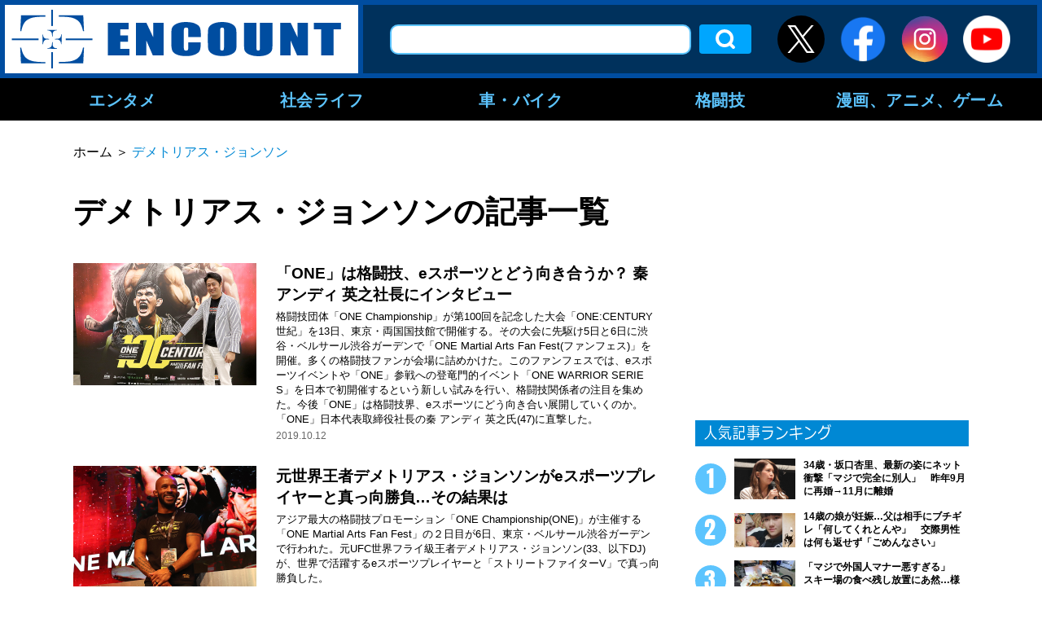

--- FILE ---
content_type: text/html; charset=utf-8
request_url: https://www.google.com/recaptcha/api2/aframe
body_size: 267
content:
<!DOCTYPE HTML><html><head><meta http-equiv="content-type" content="text/html; charset=UTF-8"></head><body><script nonce="Xj5bIv8SwUsY1IVHhmyhhg">/** Anti-fraud and anti-abuse applications only. See google.com/recaptcha */ try{var clients={'sodar':'https://pagead2.googlesyndication.com/pagead/sodar?'};window.addEventListener("message",function(a){try{if(a.source===window.parent){var b=JSON.parse(a.data);var c=clients[b['id']];if(c){var d=document.createElement('img');d.src=c+b['params']+'&rc='+(localStorage.getItem("rc::a")?sessionStorage.getItem("rc::b"):"");window.document.body.appendChild(d);sessionStorage.setItem("rc::e",parseInt(sessionStorage.getItem("rc::e")||0)+1);localStorage.setItem("rc::h",'1769206938037');}}}catch(b){}});window.parent.postMessage("_grecaptcha_ready", "*");}catch(b){}</script></body></html>

--- FILE ---
content_type: text/javascript; charset=UTF-8
request_url: https://yads.yjtag.yahoo.co.jp/tag?s=83271_283683&fr_id=yads_3997906-0&p_elem=ad1&u=https%3A%2F%2Fencount.press%2Farchives%2Ftag%2F%25E3%2583%2587%25E3%2583%25A1%25E3%2583%2588%25E3%2583%25AA%25E3%2582%25A2%25E3%2582%25B9%25E3%2583%25BB%25E3%2582%25B8%25E3%2583%25A7%25E3%2583%25B3%25E3%2582%25BD%25E3%2583%25B3%2F&pv_ts=1769206932529&suid=38a5b27e-55fa-4131-ab23-d2fe9d67fd7c
body_size: 995
content:
yadsDispatchDeliverProduct({"dsCode":"83271_283683","patternCode":"83271_283683-631281","outputType":"js_frame","targetID":"ad1","requestID":"a148f5f417d4a13f8f1c8dd9790ee853","products":[{"adprodsetCode":"83271_283683-631281-668368","adprodType":12,"adTag":"<script onerror=\"YJ_YADS.passback()\" type=\"text/javascript\" src=\"//yj-a.p.adnxs.com/ttj?id=17382629&position=below&rla=SSP_FP_CODE_RLA&rlb=SSP_FP_CODE_RLB&size=336x280\"></script>","width":"336","height":"280"},{"adprodsetCode":"83271_283683-631281-668369","adprodType":3,"adTag":"<script onerror='YJ_YADS.passback()' src='https://yads.yjtag.yahoo.co.jp/yda?adprodset=83271_283683-631281-668369&cb=1769206936709&p_elem=ad1&pv_id=a148f5f417d4a13f8f1c8dd9790ee853&suid=38a5b27e-55fa-4131-ab23-d2fe9d67fd7c&u=https%3A%2F%2Fencount.press%2Farchives%2Ftag%2F%25E3%2583%2587%25E3%2583%25A1%25E3%2583%2588%25E3%2583%25AA%25E3%2582%25A2%25E3%2582%25B9%25E3%2583%25BB%25E3%2582%25B8%25E3%2583%25A7%25E3%2583%25B3%25E3%2582%25BD%25E3%2583%25B3%2F' type='text/javascript'></script>","width":"300","height":"250","iframeFlag":1},{"adprodsetCode":"83271_283683-631281-668370","adprodType":5,"adTag":"<script type=\"text/javascript\">(function(){var prefix=window.location.protocol=='https:'?'https://s.':'http://ah.';document.write('<a href=\"http://promotionalads.yahoo.co.jp/quality/\" target=\"_blank\"> <img src=\"' + prefix + 'yimg.jp/images/im/innerad/QC_300_250.jpg\" width=\"300\" height=\"250\" border=\"0\"> </img> </a> ');})()</script>","width":"300","height":"250"}],"measurable":1,"frameTag":"<div style=\"text-align:center;\"><iframe src=\"https://s.yimg.jp/images/listing/tool/yads/yads-iframe.html?s=83271_283683&fr_id=yads_3997906-0&p_elem=ad1&u=https%3A%2F%2Fencount.press%2Farchives%2Ftag%2F%25E3%2583%2587%25E3%2583%25A1%25E3%2583%2588%25E3%2583%25AA%25E3%2582%25A2%25E3%2582%25B9%25E3%2583%25BB%25E3%2582%25B8%25E3%2583%25A7%25E3%2583%25B3%25E3%2582%25BD%25E3%2583%25B3%2F&pv_ts=1769206932529&suid=38a5b27e-55fa-4131-ab23-d2fe9d67fd7c\" style=\"border:none;clear:both;display:block;margin:auto;overflow:hidden\" allowtransparency=\"true\" data-resize-frame=\"true\" frameborder=\"0\" height=\"280\" id=\"yads_3997906-0\" name=\"yads_3997906-0\" scrolling=\"no\" title=\"Ad Content\" width=\"336\" allow=\"fullscreen; attribution-reporting\" allowfullscreen loading=\"eager\" ></iframe></div>"});

--- FILE ---
content_type: application/javascript; charset=utf-8
request_url: https://fundingchoicesmessages.google.com/f/AGSKWxXB8HXas09YddjXDMJgnlA2-SvUTui0iAEK3faK1W1hzXw2zGfr2XzipU6_0C_DzXcRZ_fHfm7khYqD_wrhpqwk4ve4bfB2nuyrspJxcdZ6XPbCHZvPNLn0vsPiNQKbGVZ23bQ9m7N0y6ht26VJRRRTzZ8r3EZq0rDQGSqtyO__hbXty9cFpiZum2ZI/__ad_size.-advert.swf-ads.js?/layerad--ad-content/
body_size: -1288
content:
window['eff8bcba-db0f-4587-8be6-3a6d1ca7dd8b'] = true;

--- FILE ---
content_type: application/javascript; charset=utf-8
request_url: https://fundingchoicesmessages.google.com/f/AGSKWxW63V5AE8F0Txph0xE_FzbueIsHSyB6FLz7ybiRPLX37WRyjlwZqR4uiQvdfDetqJOp3hOWh0jk3KzgSlbhD3kJOcPo1NBRdqDhEMRIAS-eACW9bU2AK39U05NU0b5RZQVzVkFH8A==?fccs=W251bGwsbnVsbCxudWxsLG51bGwsbnVsbCxudWxsLFsxNzY5MjA2OTM3LDU1MDAwMDAwMF0sbnVsbCxudWxsLG51bGwsW251bGwsWzcsMTksNiwxNV0sbnVsbCxudWxsLG51bGwsbnVsbCxudWxsLG51bGwsbnVsbCxudWxsLG51bGwsMV0sImh0dHBzOi8vZW5jb3VudC5wcmVzcy9hcmNoaXZlcy90YWcvJUUzJTgzJTg3JUUzJTgzJUExJUUzJTgzJTg4JUUzJTgzJUFBJUUzJTgyJUEyJUUzJTgyJUI5JUUzJTgzJUJCJUUzJTgyJUI4JUUzJTgzJUE3JUUzJTgzJUIzJUUzJTgyJUJEJUUzJTgzJUIzLyIsbnVsbCxbWzgsIms2MVBCam1rNk8wIl0sWzksImVuLVVTIl0sWzE2LCJbMSwxLDFdIl0sWzE5LCIyIl0sWzE3LCJbMF0iXSxbMjQsIiJdLFsyOSwiZmFsc2UiXSxbMjgsIltudWxsLFtudWxsLDEsWzE3NjkyMDY5MzcsNTA1ODMzMDAwXSwwXV0iXV1d
body_size: 165
content:
if (typeof __googlefc.fcKernelManager.run === 'function') {"use strict";this.default_ContributorServingResponseClientJs=this.default_ContributorServingResponseClientJs||{};(function(_){var window=this;
try{
var qp=function(a){this.A=_.t(a)};_.u(qp,_.J);var rp=function(a){this.A=_.t(a)};_.u(rp,_.J);rp.prototype.getWhitelistStatus=function(){return _.F(this,2)};var sp=function(a){this.A=_.t(a)};_.u(sp,_.J);var tp=_.ed(sp),up=function(a,b,c){this.B=a;this.j=_.A(b,qp,1);this.l=_.A(b,_.Pk,3);this.F=_.A(b,rp,4);a=this.B.location.hostname;this.D=_.Fg(this.j,2)&&_.O(this.j,2)!==""?_.O(this.j,2):a;a=new _.Qg(_.Qk(this.l));this.C=new _.dh(_.q.document,this.D,a);this.console=null;this.o=new _.mp(this.B,c,a)};
up.prototype.run=function(){if(_.O(this.j,3)){var a=this.C,b=_.O(this.j,3),c=_.fh(a),d=new _.Wg;b=_.hg(d,1,b);c=_.C(c,1,b);_.jh(a,c)}else _.gh(this.C,"FCNEC");_.op(this.o,_.A(this.l,_.De,1),this.l.getDefaultConsentRevocationText(),this.l.getDefaultConsentRevocationCloseText(),this.l.getDefaultConsentRevocationAttestationText(),this.D);_.pp(this.o,_.F(this.F,1),this.F.getWhitelistStatus());var e;a=(e=this.B.googlefc)==null?void 0:e.__executeManualDeployment;a!==void 0&&typeof a==="function"&&_.To(this.o.G,
"manualDeploymentApi")};var vp=function(){};vp.prototype.run=function(a,b,c){var d;return _.v(function(e){d=tp(b);(new up(a,d,c)).run();return e.return({})})};_.Tk(7,new vp);
}catch(e){_._DumpException(e)}
}).call(this,this.default_ContributorServingResponseClientJs);
// Google Inc.

//# sourceURL=/_/mss/boq-content-ads-contributor/_/js/k=boq-content-ads-contributor.ContributorServingResponseClientJs.en_US.k61PBjmk6O0.es5.O/d=1/exm=ad_blocking_detection_executable,frequency_controls_updater_executable,kernel_loader,loader_js_executable,monetization_cookie_state_migration_initialization_executable/ed=1/rs=AJlcJMztj-kAdg6DB63MlSG3pP52LjSptg/m=cookie_refresh_executable
__googlefc.fcKernelManager.run('\x5b\x5b\x5b7,\x22\x5b\x5bnull,\\\x22encount.press\\\x22,\\\x22AKsRol-jdDms4nicrV11aC6MEeuipHfMzWkoIevhwY_JPfNCwyjNulxBH_cScrGTxCv_lP1kIWcpv4KRapUR07pUCUIRCe8VEONcSTInteGn348VA4kZ61wdweGO9uMbbxXkOzN84rz41ZXe4fmZOh9onMJj9ESdbQ\\\\u003d\\\\u003d\\\x22\x5d,null,\x5b\x5bnull,null,null,\\\x22https:\/\/fundingchoicesmessages.google.com\/f\/AGSKWxUtowqwkTHl8GFvFrxf4FZ7Kx4C9QsBMp6nn3GXsnBLTF3t6dvacasqNpXNLPtCdCgmE9yEVEc7k-a3eAuttrRLGo-YJNF0xfW5jIttJSrJ-L5CRXj5jaRwgr6g-eDYVHVFGkFNtw\\\\u003d\\\\u003d\\\x22\x5d,null,null,\x5bnull,null,null,\\\x22https:\/\/fundingchoicesmessages.google.com\/el\/AGSKWxWl2ekurq2szfbL8Qz78K3IlCRmzJdPySdDnPkmHijetJxErSswbvDU83ZldLWB3qPXJfCsnApgf2QwMmAbLU8scfa5IDy5xPo2Woxdtm4nSTbLEOYc_T4dAH0-k5TNQffDk7ITBQ\\\\u003d\\\\u003d\\\x22\x5d,null,\x5bnull,\x5b7,19,6,15\x5d,null,null,null,null,null,null,null,null,null,1\x5d\x5d,\x5b3,1\x5d\x5d\x22\x5d\x5d,\x5bnull,null,null,\x22https:\/\/fundingchoicesmessages.google.com\/f\/AGSKWxUoBiL-EfCbUpvxWY3_Vur8NntukYFYu9xYbq7i9HuyUzPNPKkvuTeCfmGDFOnFs8dH8wLw6iSmeZNY1YkDBGw-35ueWYjQiD2LFB0KyDrVr3OvJIPeoy5yTscEm-L-oeAuxlzXlw\\u003d\\u003d\x22\x5d\x5d');}